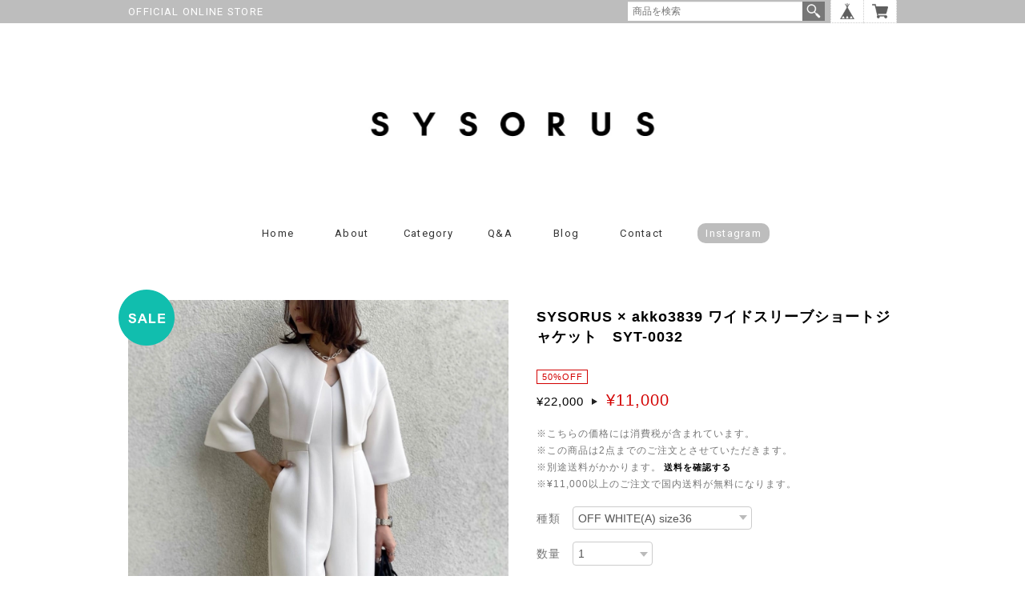

--- FILE ---
content_type: text/html; charset=UTF-8
request_url: https://www.sysorus.com/items/71343770/reviews?format=user&score=&page=1
body_size: 3135
content:
				<li class="review01__listChild">
			<figure class="review01__itemInfo">
				<a href="/items/127085835" class="review01__imgWrap">
					<img src="https://baseec-img-mng.akamaized.net/images/item/origin/c530a5d176fe5b18fd73ddc7e003c928.jpg?imformat=generic&q=90&im=Resize,width=146,type=normal" alt="SYSORUS × akko3839 シアーダンボールフレアスカート SYJ-006" class="review01__img">
				</a>
				<figcaption class="review01__item">
					<i class="review01__iconImg ico--good"></i>
					<p class="review01__itemName">SYSORUS × akko3839 シアーダンボールフレアスカート SYJ-006</p>
										<p class="review01__itemVariation">BLACK(B) size36</p>
										<time datetime="2026-01-21" class="review01__date">2026/01/21</time>
				</figcaption>
			</figure><!-- /.review01__itemInfo -->
						<p class="review01__comment">サイズ感ドンピシャ生地も光沢感が素敵で季節問わず履けそうで嬉しい！！</p>
								</li>
				<li class="review01__listChild">
			<figure class="review01__itemInfo">
				<a href="/items/132102409" class="review01__imgWrap">
					<img src="https://baseec-img-mng.akamaized.net/images/item/origin/4172daf1edf46f639da9f6d282610718.jpg?imformat=generic&q=90&im=Resize,width=146,type=normal" alt="SYSORUS × akko3839 裏起毛ドロストヘムワイドパンツ SYJ-007" class="review01__img">
				</a>
				<figcaption class="review01__item">
					<i class="review01__iconImg ico--good"></i>
					<p class="review01__itemName">SYSORUS × akko3839 裏起毛ドロストヘムワイドパンツ SYJ-007</p>
										<p class="review01__itemVariation">OFF WHITE(A)  size36</p>
										<time datetime="2026-01-21" class="review01__date">2026/01/21</time>
				</figcaption>
			</figure><!-- /.review01__itemInfo -->
						<p class="review01__comment">最高に良かった‼︎形デザイン文句なしです
黒も欲しかったな裏起毛でこのデザインは大正解！</p>
								</li>
				<li class="review01__listChild">
			<figure class="review01__itemInfo">
				<a href="/items/109412965" class="review01__imgWrap">
					<img src="https://baseec-img-mng.akamaized.net/images/item/origin/5e737bb8bc6311cc6560dac41701f8b8.jpg?imformat=generic&q=90&im=Resize,width=146,type=normal" alt="残り僅か！〈SELECT〉バッククロスサロペットワンピース 512-21035" class="review01__img">
				</a>
				<figcaption class="review01__item">
					<i class="review01__iconImg ico--bad"></i>
					<p class="review01__itemName">残り僅か！〈SELECT〉バッククロスサロペットワンピース 512-21035</p>
										<p class="review01__itemVariation">DARK BEIGE(45)</p>
										<time datetime="2026-01-21" class="review01__date">2026/01/21</time>
				</figcaption>
			</figure><!-- /.review01__itemInfo -->
						<p class="review01__comment">開封した時に、え？こんな色だったっけ？と思うほど、見本と色が違って見えた。ベージュのイメージで買ったのだが、緑が強かった。あと、丈が長すぎた。</p>
								</li>
				<li class="review01__listChild">
			<figure class="review01__itemInfo">
				<a href="/items/89977999" class="review01__imgWrap">
					<img src="https://baseec-img-mng.akamaized.net/images/item/origin/d837510313b8677df5c6e8d7128cad46.jpg?imformat=generic&q=90&im=Resize,width=146,type=normal" alt="PRIORITY(プライオリティ)　メリルハイテンションリボンパンツ　71-P4230CDE" class="review01__img">
				</a>
				<figcaption class="review01__item">
					<i class="review01__iconImg ico--good"></i>
					<p class="review01__itemName">PRIORITY(プライオリティ)　メリルハイテンションリボンパンツ　71-P4230CDE</p>
										<p class="review01__itemVariation">BLACK(3) size 40 </p>
										<time datetime="2026-01-21" class="review01__date">2026/01/21</time>
				</figcaption>
			</figure><!-- /.review01__itemInfo -->
						<p class="review01__comment">暑い時期にピッタリなサラッとした素材で、履きやすいし着回しがきくのでヘビロテしてます。</p>
								</li>
				<li class="review01__listChild">
			<figure class="review01__itemInfo">
				<a href="/items/92745042" class="review01__imgWrap">
					<img src="https://baseec-img-mng.akamaized.net/images/item/origin/b49aca98eac5ab1b30296c83bd571be3.jpg?imformat=generic&q=90&im=Resize,width=146,type=normal" alt="〈SELECT〉ハートパターンニットプルオーバー T46239PL" class="review01__img">
				</a>
				<figcaption class="review01__item">
					<i class="review01__iconImg ico--normal"></i>
					<p class="review01__itemName">〈SELECT〉ハートパターンニットプルオーバー T46239PL</p>
										<p class="review01__itemVariation">BLACK(3) </p>
										<time datetime="2026-01-21" class="review01__date">2026/01/21</time>
				</figcaption>
			</figure><!-- /.review01__itemInfo -->
						<p class="review01__comment">デザインはかわいいが、ゴミがつきやすい。目立つ。</p>
								</li>
				<li class="review01__listChild">
			<figure class="review01__itemInfo">
				<a href="/items/131745159" class="review01__imgWrap">
					<img src="https://baseec-img-mng.akamaized.net/images/item/origin/8b846e15b6c33dce4fe08c00a456d6e3.jpg?imformat=generic&q=90&im=Resize,width=146,type=normal" alt="残り1点！〈SELECT〉ギャザーネックチェックブラウス 160010" class="review01__img">
				</a>
				<figcaption class="review01__item">
					<i class="review01__iconImg ico--good"></i>
					<p class="review01__itemName">残り1点！〈SELECT〉ギャザーネックチェックブラウス 160010</p>
										<time datetime="2026-01-17" class="review01__date">2026/01/17</time>
				</figcaption>
			</figure><!-- /.review01__itemInfo -->
						<p class="review01__comment">首周りのデザインで顔が華やかにみえるブラウス
小顔にも見える気がしました
タートルをインしても素敵でした
色んな着方でたくさん着ようと思います</p>
								</li>
				<li class="review01__listChild">
			<figure class="review01__itemInfo">
				<a href="/items/80592265" class="review01__imgWrap">
					<img src="https://baseec-img-mng.akamaized.net/images/item/origin/e2bb24371e2a61e603524e79562386fb.jpg?imformat=generic&q=90&im=Resize,width=146,type=normal" alt="〈SELECT〉裏起毛タックテーパードパンツ WS007/008" class="review01__img">
				</a>
				<figcaption class="review01__item">
					<i class="review01__iconImg ico--good"></i>
					<p class="review01__itemName">〈SELECT〉裏起毛タックテーパードパンツ WS007/008</p>
										<p class="review01__itemVariation">OFF WHITE(008) size38</p>
										<time datetime="2026-01-15" class="review01__date">2026/01/15</time>
				</figcaption>
			</figure><!-- /.review01__itemInfo -->
						<p class="review01__comment">今回初めに38のサイズ購入いたしましたが、少し大きく感じたので、サイズ交換をさせていただきました。
購入した次の日に届いたこともビックリ（嬉しい）でしたが、サイズ交換のやり取りも、丁寧且つ迅速に対応頂き安心して購入する事ができました。
パンツの方もストレッチが効いていてストレスなく履けます。春先まで使えそうなのでたくさん履きたいと思います。</p>
								</li>
				<li class="review01__listChild">
			<figure class="review01__itemInfo">
				<a href="/items/129317969" class="review01__imgWrap">
					<img src="https://baseec-img-mng.akamaized.net/images/item/origin/4816614814f0fdd8b64aee03e4a76d95.jpg?imformat=generic&q=90&im=Resize,width=146,type=normal" alt="残り僅か！〈SELECT〉ストレッチダウンパンツ　54800" class="review01__img">
				</a>
				<figcaption class="review01__item">
					<i class="review01__iconImg ico--good"></i>
					<p class="review01__itemName">残り僅か！〈SELECT〉ストレッチダウンパンツ　54800</p>
										<p class="review01__itemVariation">BLACK(2) size M</p>
										<time datetime="2026-01-14" class="review01__date">2026/01/14</time>
				</figcaption>
			</figure><!-- /.review01__itemInfo -->
						<p class="review01__comment">昨年から気になっていてやっと購入できました。本当はホワイト狙いだったのですが、気づいた時には完売でした。
ブラックを購入いたしましたが、暖かく履き心地満点！
足も細く綺麗に見える気がします。色々合わせやすいし購入して良かったです^_^次はホワイトを購入したいです！！</p>
								</li>
				<li class="review01__listChild">
			<figure class="review01__itemInfo">
				<a href="/items/125289885" class="review01__imgWrap">
					<img src="https://baseec-img-mng.akamaized.net/images/item/origin/0dc54b8cf6267e029d2a56a6113df163.jpg?imformat=generic&q=90&im=Resize,width=146,type=normal" alt="【予約1月中旬発送】〈SELECT〉パールポケットロングコート 907080" class="review01__img">
				</a>
				<figcaption class="review01__item">
					<i class="review01__iconImg ico--good"></i>
					<p class="review01__itemName">【予約1月中旬発送】〈SELECT〉パールポケットロングコート 907080</p>
										<p class="review01__itemVariation">BLACK(91)</p>
										<time datetime="2026-01-12" class="review01__date">2026/01/12</time>
				</figcaption>
			</figure><!-- /.review01__itemInfo -->
						<p class="review01__comment">軽くて沢山着込む冬でも使いやすいてです！沢山着てもデザイン的にゆとりがえるのでキツさを感じず、使いやすいです。</p>
								</li>
				<li class="review01__listChild">
			<figure class="review01__itemInfo">
				<a href="/items/127079379" class="review01__imgWrap">
					<img src="https://baseec-img-mng.akamaized.net/images/item/origin/da18229fb8a375b51546a1a424234e02.jpg?imformat=generic&q=90&im=Resize,width=146,type=normal" alt="〈SELECT〉シアーハイネックカットソー a15-007" class="review01__img">
				</a>
				<figcaption class="review01__item">
					<i class="review01__iconImg ico--good"></i>
					<p class="review01__itemName">〈SELECT〉シアーハイネックカットソー a15-007</p>
										<p class="review01__itemVariation">GREIGE</p>
										<time datetime="2026-01-12" class="review01__date">2026/01/12</time>
				</figcaption>
			</figure><!-- /.review01__itemInfo -->
								</li>
				<li class="review01__listChild">
			<figure class="review01__itemInfo">
				<a href="/items/120870837" class="review01__imgWrap">
					<img src="https://baseec-img-mng.akamaized.net/images/item/origin/f3a3110f027257cb465ab9c2c8392f80.jpg?imformat=generic&q=90&im=Resize,width=146,type=normal" alt="残り僅か！〈SELECT〉サイドスリットハイネックニット 150640" class="review01__img">
				</a>
				<figcaption class="review01__item">
					<i class="review01__iconImg ico--good"></i>
					<p class="review01__itemName">残り僅か！〈SELECT〉サイドスリットハイネックニット 150640</p>
										<p class="review01__itemVariation">BLUE(71) </p>
										<time datetime="2026-01-12" class="review01__date">2026/01/12</time>
				</figcaption>
			</figure><!-- /.review01__itemInfo -->
								</li>
				<li class="review01__listChild">
			<figure class="review01__itemInfo">
				<a href="/items/126692224" class="review01__imgWrap">
					<img src="https://baseec-img-mng.akamaized.net/images/item/origin/6953a94bb12ac0a6c0288a1fd60df08b.jpg?imformat=generic&q=90&im=Resize,width=146,type=normal" alt="〈SELECT〉2WAYバイカラーハイネックニット T57023BF" class="review01__img">
				</a>
				<figcaption class="review01__item">
					<i class="review01__iconImg ico--good"></i>
					<p class="review01__itemName">〈SELECT〉2WAYバイカラーハイネックニット T57023BF</p>
										<p class="review01__itemVariation">GRAY(3)</p>
										<time datetime="2026-01-12" class="review01__date">2026/01/12</time>
				</figcaption>
			</figure><!-- /.review01__itemInfo -->
								</li>
				<li class="review01__listChild">
			<figure class="review01__itemInfo">
				<a href="/items/127899277" class="review01__imgWrap">
					<img src="https://baseec-img-mng.akamaized.net/images/item/origin/ab4ad4047569068b205bc6d022422aaa.jpg?imformat=generic&q=90&im=Resize,width=146,type=normal" alt="TOLNERA(トルネラ)　ベロアプリーツガウチョ T58024SP" class="review01__img">
				</a>
				<figcaption class="review01__item">
					<i class="review01__iconImg ico--good"></i>
					<p class="review01__itemName">TOLNERA(トルネラ)　ベロアプリーツガウチョ T58024SP</p>
										<p class="review01__itemVariation">VELOUR/BLACK(3) </p>
										<time datetime="2026-01-12" class="review01__date">2026/01/12</time>
				</figcaption>
			</figure><!-- /.review01__itemInfo -->
								</li>
				<li class="review01__listChild">
			<figure class="review01__itemInfo">
				<a href="/items/127201837" class="review01__imgWrap">
					<img src="https://baseec-img-mng.akamaized.net/images/item/origin/4b5eb9dd675ca38eb830969e90bc3fe0.jpg?imformat=generic&q=90&im=Resize,width=146,type=normal" alt="残り1点！〈SELECT〉サスペンダーデニムワイドパンツ　D001" class="review01__img">
				</a>
				<figcaption class="review01__item">
					<i class="review01__iconImg ico--good"></i>
					<p class="review01__itemName">残り1点！〈SELECT〉サスペンダーデニムワイドパンツ　D001</p>
										<p class="review01__itemVariation">size 25(S)</p>
										<time datetime="2026-01-09" class="review01__date">2026/01/09</time>
				</figcaption>
			</figure><!-- /.review01__itemInfo -->
						<p class="review01__comment">買って良かった、大優勝デニムですV
綺麗めでお洒落！ラインも綺麗でした。</p>
								</li>
				<li class="review01__listChild">
			<figure class="review01__itemInfo">
				<a href="/items/124285267" class="review01__imgWrap">
					<img src="https://baseec-img-mng.akamaized.net/images/item/origin/fe26b6dd05c79c504de6a7fee4001d45.jpg?imformat=generic&q=90&im=Resize,width=146,type=normal" alt="残り僅か！〈SELECT〉ラインモチーフシャギーニット 552-35541" class="review01__img">
				</a>
				<figcaption class="review01__item">
					<i class="review01__iconImg ico--good"></i>
					<p class="review01__itemName">残り僅か！〈SELECT〉ラインモチーフシャギーニット 552-35541</p>
										<p class="review01__itemVariation">IVORY(10)</p>
										<time datetime="2026-01-09" class="review01__date">2026/01/09</time>
				</figcaption>
			</figure><!-- /.review01__itemInfo -->
						<p class="review01__comment">色味とシャギー感が好きで癒されます💕</p>
								</li>
				<li class="review01__listChild">
			<figure class="review01__itemInfo">
				<a href="/items/123057867" class="review01__imgWrap">
					<img src="https://baseec-img-mng.akamaized.net/images/item/origin/003db1f85155ad5531e01f341b85ce9c.jpg?imformat=generic&q=90&im=Resize,width=146,type=normal" alt="SYSORUS×akko3839 ノーカラーファージレ 229336" class="review01__img">
				</a>
				<figcaption class="review01__item">
					<i class="review01__iconImg ico--good"></i>
					<p class="review01__itemName">SYSORUS×akko3839 ノーカラーファージレ 229336</p>
										<p class="review01__itemVariation">ECRU(A)</p>
										<time datetime="2026-01-09" class="review01__date">2026/01/09</time>
				</figcaption>
			</figure><!-- /.review01__itemInfo -->
						<p class="review01__comment">どんなボトムにも合うので、とりあえず羽織っておけば流行ファッションになり助かります。</p>
								</li>
				<li class="review01__listChild">
			<figure class="review01__itemInfo">
				<a href="/items/121392555" class="review01__imgWrap">
					<img src="https://baseec-img-mng.akamaized.net/images/item/origin/1a40d9670d4690814afb8bd1dea0df24.jpg?imformat=generic&q=90&im=Resize,width=146,type=normal" alt="SYSORUS　パールネックレス〈8mm〉SYP-ACS0002" class="review01__img">
				</a>
				<figcaption class="review01__item">
					<i class="review01__iconImg ico--good"></i>
					<p class="review01__itemName">SYSORUS　パールネックレス〈8mm〉SYP-ACS0002</p>
										<p class="review01__itemVariation">GOLD</p>
										<time datetime="2026-01-09" class="review01__date">2026/01/09</time>
				</figcaption>
			</figure><!-- /.review01__itemInfo -->
						<p class="review01__comment">ゴールドを購入しました。カジュアルなニットとデニムにこのパールネックレスを合わせると上品でお洒落な印象になります。1.2mmも欲しいです。</p>
								</li>
				<li class="review01__listChild">
			<figure class="review01__itemInfo">
				<a href="/items/127899277" class="review01__imgWrap">
					<img src="https://baseec-img-mng.akamaized.net/images/item/origin/ab4ad4047569068b205bc6d022422aaa.jpg?imformat=generic&q=90&im=Resize,width=146,type=normal" alt="TOLNERA(トルネラ)　ベロアプリーツガウチョ T58024SP" class="review01__img">
				</a>
				<figcaption class="review01__item">
					<i class="review01__iconImg ico--good"></i>
					<p class="review01__itemName">TOLNERA(トルネラ)　ベロアプリーツガウチョ T58024SP</p>
										<p class="review01__itemVariation">VELOUR/MOCHA BEIGE(1) </p>
										<time datetime="2026-01-09" class="review01__date">2026/01/09</time>
				</figcaption>
			</figure><!-- /.review01__itemInfo -->
						<p class="review01__comment">とても綺麗なラインで、動くたびに裾がヒラヒラとなびくのが美しいです。購入して良かったです。</p>
								</li>
				<li class="review01__listChild">
			<figure class="review01__itemInfo">
				<a href="/items/127115451" class="review01__imgWrap">
					<img src="https://baseec-img-mng.akamaized.net/images/item/origin/563d06d79763b51a1112314e59f1da68.jpg?imformat=generic&q=90&im=Resize,width=146,type=normal" alt="残り1点！〈SELECT〉フェイクファーショートジャケット 150090" class="review01__img">
				</a>
				<figcaption class="review01__item">
					<i class="review01__iconImg ico--good"></i>
					<p class="review01__itemName">残り1点！〈SELECT〉フェイクファーショートジャケット 150090</p>
										<time datetime="2025-12-25" class="review01__date">2025/12/25</time>
				</figcaption>
			</figure><!-- /.review01__itemInfo -->
						<p class="review01__comment">顔周りのファーのボリューム感で豪華さを感じました
シュート丈とのバランスも良かったです
合わせ方を考えながら着たいな♡</p>
								</li>
				<li class="review01__listChild">
			<figure class="review01__itemInfo">
				<a href="/items/81120049" class="review01__imgWrap">
					<img src="https://baseec-img-mng.akamaized.net/images/item/origin/3eba80408fdfd80d434c0489d4d70097.jpg?imformat=generic&q=90&im=Resize,width=146,type=normal" alt="SYSORUS × akko3839【2023/AW】プードルニット 821158" class="review01__img">
				</a>
				<figcaption class="review01__item">
					<i class="review01__iconImg ico--good"></i>
					<p class="review01__itemName">SYSORUS × akko3839【2023/AW】プードルニット 821158</p>
										<p class="review01__itemVariation">BEIGE(A)</p>
										<time datetime="2025-12-20" class="review01__date">2025/12/20</time>
				</figcaption>
			</figure><!-- /.review01__itemInfo -->
								</li>
		

--- FILE ---
content_type: application/javascript
request_url: https://www.sysorus.com/js/jquery.colorbox-min.js
body_size: 4432
content:
/*!
	Colorbox 1.6.0
	license: MIT
	http://www.jacklmoore.com/colorbox
*/
(function(t,e,i){function n(i,n,o){var r=e.createElement(i);return n&&(r.id=Z+n),o&&(r.style.cssText=o),t(r)}function o(){return i.innerHeight?i.innerHeight:t(i).height()}function r(e,i){i!==Object(i)&&(i={}),this.cache={},this.el=e,this.value=function(e){var n;return void 0===this.cache[e]&&(n=t(this.el).attr("data-cbox-"+e),void 0!==n?this.cache[e]=n:void 0!==i[e]?this.cache[e]=i[e]:void 0!==X[e]&&(this.cache[e]=X[e])),this.cache[e]},this.get=function(e){var i=this.value(e);return t.isFunction(i)?i.call(this.el,this):i}}function h(t){var e=W.length,i=(A+t)%e;return 0>i?e+i:i}function a(t,e){return Math.round((/%/.test(t)?("x"===e?E.width():o())/100:1)*parseInt(t,10))}function s(t,e){return t.get("photo")||t.get("photoRegex").test(e)}function l(t,e){return t.get("retinaUrl")&&i.devicePixelRatio>1?e.replace(t.get("photoRegex"),t.get("retinaSuffix")):e}function d(t){"contains"in y[0]&&!y[0].contains(t.target)&&t.target!==v[0]&&(t.stopPropagation(),y.focus())}function c(t){c.str!==t&&(y.add(v).removeClass(c.str).addClass(t),c.str=t)}function g(e){A=0,e&&e!==!1&&"nofollow"!==e?(W=t("."+te).filter(function(){var i=t.data(this,Y),n=new r(this,i);return n.get("rel")===e}),A=W.index(_.el),-1===A&&(W=W.add(_.el),A=W.length-1)):W=t(_.el)}function u(i){t(e).trigger(i),ae.triggerHandler(i)}function f(i){var o;if(!G){if(o=t(i).data(Y),_=new r(i,o),g(_.get("rel")),!$){$=q=!0,c(_.get("className")),y.css({visibility:"hidden",display:"block",opacity:""}),I=n(se,"LoadedContent","width:0; height:0; overflow:hidden; visibility:hidden"),b.css({width:"",height:""}).append(I),j=T.height()+k.height()+b.outerHeight(!0)-b.height(),D=C.width()+H.width()+b.outerWidth(!0)-b.width(),N=I.outerHeight(!0),z=I.outerWidth(!0);var h=a(_.get("initialWidth"),"x"),s=a(_.get("initialHeight"),"y"),l=_.get("maxWidth"),f=_.get("maxHeight");_.w=(l!==!1?Math.min(h,a(l,"x")):h)-z-D,_.h=(f!==!1?Math.min(s,a(f,"y")):s)-N-j,I.css({width:"",height:_.h}),J.position(),u(ee),_.get("onOpen"),O.add(S).hide(),y.focus(),_.get("trapFocus")&&e.addEventListener&&(e.addEventListener("focus",d,!0),ae.one(re,function(){e.removeEventListener("focus",d,!0)})),_.get("returnFocus")&&ae.one(re,function(){t(_.el).focus()})}var p=parseFloat(_.get("opacity"));v.css({opacity:p===p?p:"",cursor:_.get("overlayClose")?"pointer":"",visibility:"visible"}).show(),_.get("closeButton")?B.html(_.get("close")).appendTo(b):B.appendTo("<div/>"),w()}}function p(){y||(V=!1,E=t(i),y=n(se).attr({id:Y,"class":t.support.opacity===!1?Z+"IE":"",role:"dialog",tabindex:"-1"}).hide(),v=n(se,"Overlay").hide(),M=t([n(se,"LoadingOverlay")[0],n(se,"LoadingGraphic")[0]]),x=n(se,"Wrapper"),b=n(se,"Content").append(S=n(se,"Title"),F=n(se,"Current"),P=t('<button type="button"/>').attr({id:Z+"Previous"}),K=t('<button type="button"/>').attr({id:Z+"Next"}),R=n("button","Slideshow"),M),B=t('<button type="button"/>').attr({id:Z+"Close"}),x.append(n(se).append(n(se,"TopLeft"),T=n(se,"TopCenter"),n(se,"TopRight")),n(se,!1,"clear:left").append(C=n(se,"MiddleLeft"),b,H=n(se,"MiddleRight")),n(se,!1,"clear:left").append(n(se,"BottomLeft"),k=n(se,"BottomCenter"),n(se,"BottomRight"))).find("div div").css({"float":"left"}),L=n(se,!1,"position:absolute; width:9999px; visibility:hidden; display:none; max-width:none;"),O=K.add(P).add(F).add(R)),e.body&&!y.parent().length&&t(e.body).append(v,y.append(x,L))}function m(){function i(t){t.which>1||t.shiftKey||t.altKey||t.metaKey||t.ctrlKey||(t.preventDefault(),f(this))}return y?(V||(V=!0,K.click(function(){J.next()}),P.click(function(){J.prev()}),B.click(function(){J.close()}),v.click(function(){_.get("overlayClose")&&J.close()}),t(e).bind("keydown."+Z,function(t){var e=t.keyCode;$&&_.get("escKey")&&27===e&&(t.preventDefault(),J.close()),$&&_.get("arrowKey")&&W[1]&&!t.altKey&&(37===e?(t.preventDefault(),P.click()):39===e&&(t.preventDefault(),K.click()))}),t.isFunction(t.fn.on)?t(e).on("click."+Z,"."+te,i):t("."+te).live("click."+Z,i)),!0):!1}function w(){var e,o,r,h=J.prep,d=++le;if(q=!0,U=!1,u(he),u(ie),_.get("onLoad"),_.h=_.get("height")?a(_.get("height"),"y")-N-j:_.get("innerHeight")&&a(_.get("innerHeight"),"y"),_.w=_.get("width")?a(_.get("width"),"x")-z-D:_.get("innerWidth")&&a(_.get("innerWidth"),"x"),_.mw=_.w,_.mh=_.h,_.get("maxWidth")&&(_.mw=a(_.get("maxWidth"),"x")-z-D,_.mw=_.w&&_.w<_.mw?_.w:_.mw),_.get("maxHeight")&&(_.mh=a(_.get("maxHeight"),"y")-N-j,_.mh=_.h&&_.h<_.mh?_.h:_.mh),e=_.get("href"),Q=setTimeout(function(){M.show()},100),_.get("inline")){var c=t(e);r=t("<div>").hide().insertBefore(c),ae.one(he,function(){r.replaceWith(c)}),h(c)}else _.get("iframe")?h(" "):_.get("html")?h(_.get("html")):s(_,e)?(e=l(_,e),U=_.get("createImg"),t(U).addClass(Z+"Photo").bind("error",function(){h(n(se,"Error").html(_.get("imgError")))}).one("load",function(){d===le&&setTimeout(function(){var t;_.get("retinaImage")&&i.devicePixelRatio>1&&(U.height=U.height/i.devicePixelRatio,U.width=U.width/i.devicePixelRatio),_.get("scalePhotos")&&(o=function(){U.height-=U.height*t,U.width-=U.width*t},_.mw&&U.width>_.mw&&(t=(U.width-_.mw)/U.width,o()),_.mh&&U.height>_.mh&&(t=(U.height-_.mh)/U.height,o())),_.h&&(U.style.marginTop=Math.max(_.mh-U.height,0)/2+"px"),W[1]&&(_.get("loop")||W[A+1])&&(U.style.cursor="pointer",U.onclick=function(){J.next()}),U.style.width=U.width+"px",U.style.height=U.height+"px",h(U)},1)}),U.src=e):e&&L.load(e,_.get("data"),function(e,i){d===le&&h("error"===i?n(se,"Error").html(_.get("xhrError")):t(this).contents())})}var v,y,x,b,T,C,H,k,W,E,I,L,M,S,F,R,K,P,B,O,_,j,D,N,z,A,U,$,q,G,Q,J,V,X={html:!1,photo:!1,iframe:!1,inline:!1,transition:"elastic",speed:300,fadeOut:300,width:!1,initialWidth:"600",innerWidth:!1,maxWidth:!1,height:!1,initialHeight:"450",innerHeight:!1,maxHeight:!1,scalePhotos:!0,scrolling:!0,opacity:.9,preloading:!0,className:!1,overlayClose:!0,escKey:!0,arrowKey:!0,top:!1,bottom:!1,left:!1,right:!1,fixed:!1,data:void 0,closeButton:!0,fastIframe:!0,open:!1,reposition:!0,loop:!0,slideshow:!1,slideshowAuto:!0,slideshowSpeed:2500,slideshowStart:"start slideshow",slideshowStop:"stop slideshow",photoRegex:/\.(gif|png|jp(e|g|eg)|bmp|ico|webp|jxr|svg)((#|\?).*)?$/i,retinaImage:!1,retinaUrl:!1,retinaSuffix:"@2x.$1",current:"image {current} of {total}",previous:"previous",next:"next",close:"close",xhrError:"This content failed to load.",imgError:"This image failed to load.",returnFocus:!0,trapFocus:!0,onOpen:!1,onLoad:!1,onComplete:!1,onCleanup:!1,onClosed:!1,rel:function(){return this.rel},href:function(){return t(this).attr("href")},title:function(){return this.title},createImg:function(){var e=new Image,i=t(this).data("cbox-img-attrs");return"object"==typeof i&&t.each(i,function(t,i){e[t]=i}),e},createIframe:function(){var i=e.createElement("iframe"),n=t(this).data("cbox-iframe-attrs");return"object"==typeof n&&t.each(n,function(t,e){i[t]=e}),"frameBorder"in i&&(i.frameBorder=0),"allowTransparency"in i&&(i.allowTransparency="true"),i.name=(new Date).getTime(),i.allowFullScreen=!0,i}},Y="colorbox",Z="cbox",te=Z+"Element",ee=Z+"_open",ie=Z+"_load",ne=Z+"_complete",oe=Z+"_cleanup",re=Z+"_closed",he=Z+"_purge",ae=t("<a/>"),se="div",le=0,de={},ce=function(){function t(){clearTimeout(h)}function e(){(_.get("loop")||W[A+1])&&(t(),h=setTimeout(J.next,_.get("slideshowSpeed")))}function i(){R.html(_.get("slideshowStop")).unbind(s).one(s,n),ae.bind(ne,e).bind(ie,t),y.removeClass(a+"off").addClass(a+"on")}function n(){t(),ae.unbind(ne,e).unbind(ie,t),R.html(_.get("slideshowStart")).unbind(s).one(s,function(){J.next(),i()}),y.removeClass(a+"on").addClass(a+"off")}function o(){r=!1,R.hide(),t(),ae.unbind(ne,e).unbind(ie,t),y.removeClass(a+"off "+a+"on")}var r,h,a=Z+"Slideshow_",s="click."+Z;return function(){r?_.get("slideshow")||(ae.unbind(oe,o),o()):_.get("slideshow")&&W[1]&&(r=!0,ae.one(oe,o),_.get("slideshowAuto")?i():n(),R.show())}}();t[Y]||(t(p),J=t.fn[Y]=t[Y]=function(e,i){var n,o=this;return e=e||{},t.isFunction(o)&&(o=t("<a/>"),e.open=!0),o[0]?(p(),m()&&(i&&(e.onComplete=i),o.each(function(){var i=t.data(this,Y)||{};t.data(this,Y,t.extend(i,e))}).addClass(te),n=new r(o[0],e),n.get("open")&&f(o[0])),o):o},J.position=function(e,i){function n(){T[0].style.width=k[0].style.width=b[0].style.width=parseInt(y[0].style.width,10)-D+"px",b[0].style.height=C[0].style.height=H[0].style.height=parseInt(y[0].style.height,10)-j+"px"}var r,h,s,l=0,d=0,c=y.offset();if(E.unbind("resize."+Z),y.css({top:-9e4,left:-9e4}),h=E.scrollTop(),s=E.scrollLeft(),_.get("fixed")?(c.top-=h,c.left-=s,y.css({position:"fixed"})):(l=h,d=s,y.css({position:"absolute"})),d+=_.get("right")!==!1?Math.max(E.width()-_.w-z-D-a(_.get("right"),"x"),0):_.get("left")!==!1?a(_.get("left"),"x"):Math.round(Math.max(E.width()-_.w-z-D,0)/2),l+=_.get("bottom")!==!1?Math.max(o()-_.h-N-j-a(_.get("bottom"),"y"),0):_.get("top")!==!1?a(_.get("top"),"y"):Math.round(Math.max(o()-_.h-N-j,0)/2),y.css({top:c.top,left:c.left,visibility:"visible"}),x[0].style.width=x[0].style.height="9999px",r={width:_.w+z+D,height:_.h+N+j,top:l,left:d},e){var g=0;t.each(r,function(t){return r[t]!==de[t]?(g=e,void 0):void 0}),e=g}de=r,e||y.css(r),y.dequeue().animate(r,{duration:e||0,complete:function(){n(),q=!1,x[0].style.width=_.w+z+D+"px",x[0].style.height=_.h+N+j+"px",_.get("reposition")&&setTimeout(function(){E.bind("resize."+Z,J.position)},1),t.isFunction(i)&&i()},step:n})},J.resize=function(t){var e;$&&(t=t||{},t.width&&(_.w=a(t.width,"x")-z-D),t.innerWidth&&(_.w=a(t.innerWidth,"x")),I.css({width:_.w}),t.height&&(_.h=a(t.height,"y")-N-j),t.innerHeight&&(_.h=a(t.innerHeight,"y")),t.innerHeight||t.height||(e=I.scrollTop(),I.css({height:"auto"}),_.h=I.height()),I.css({height:_.h}),e&&I.scrollTop(e),J.position("none"===_.get("transition")?0:_.get("speed")))},J.prep=function(i){function o(){return _.w=_.w||I.width(),_.w=_.mw&&_.mw<_.w?_.mw:_.w,_.w}function a(){return _.h=_.h||I.height(),_.h=_.mh&&_.mh<_.h?_.mh:_.h,_.h}if($){var d,g="none"===_.get("transition")?0:_.get("speed");I.remove(),I=n(se,"LoadedContent").append(i),I.hide().appendTo(L.show()).css({width:o(),overflow:_.get("scrolling")?"auto":"hidden"}).css({height:a()}).prependTo(b),L.hide(),t(U).css({"float":"none"}),c(_.get("className")),d=function(){function i(){t.support.opacity===!1&&y[0].style.removeAttribute("filter")}var n,o,a=W.length;$&&(o=function(){clearTimeout(Q),M.hide(),u(ne),_.get("onComplete")},S.html(_.get("title")).show(),I.show(),a>1?("string"==typeof _.get("current")&&F.html(_.get("current").replace("{current}",A+1).replace("{total}",a)).show(),K[_.get("loop")||a-1>A?"show":"hide"]().html(_.get("next")),P[_.get("loop")||A?"show":"hide"]().html(_.get("previous")),ce(),_.get("preloading")&&t.each([h(-1),h(1)],function(){var i,n=W[this],o=new r(n,t.data(n,Y)),h=o.get("href");h&&s(o,h)&&(h=l(o,h),i=e.createElement("img"),i.src=h)})):O.hide(),_.get("iframe")?(n=_.get("createIframe"),_.get("scrolling")||(n.scrolling="no"),t(n).attr({src:_.get("href"),"class":Z+"Iframe"}).one("load",o).appendTo(I),ae.one(he,function(){n.src="//about:blank"}),_.get("fastIframe")&&t(n).trigger("load")):o(),"fade"===_.get("transition")?y.fadeTo(g,1,i):i())},"fade"===_.get("transition")?y.fadeTo(g,0,function(){J.position(0,d)}):J.position(g,d)}},J.next=function(){!q&&W[1]&&(_.get("loop")||W[A+1])&&(A=h(1),f(W[A]))},J.prev=function(){!q&&W[1]&&(_.get("loop")||A)&&(A=h(-1),f(W[A]))},J.close=function(){$&&!G&&(G=!0,$=!1,u(oe),_.get("onCleanup"),E.unbind("."+Z),v.fadeTo(_.get("fadeOut")||0,0),y.stop().fadeTo(_.get("fadeOut")||0,0,function(){y.hide(),v.hide(),u(he),I.remove(),setTimeout(function(){G=!1,u(re),_.get("onClosed")},1)}))},J.remove=function(){y&&(y.stop(),t[Y].close(),y.stop(!1,!0).remove(),v.remove(),G=!1,y=null,t("."+te).removeData(Y).removeClass(te),t(e).unbind("click."+Z).unbind("keydown."+Z))},J.element=function(){return t(_.el)},J.settings=X)})(jQuery,document,window);